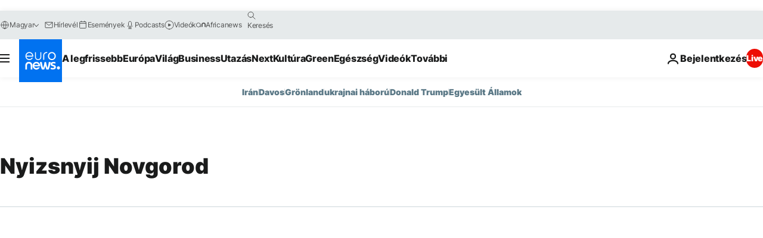

--- FILE ---
content_type: application/javascript
request_url: https://ml314.com/utsync.ashx?pub=&adv=&et=0&eid=84280&ct=js&pi=&fp=&clid=&if=0&ps=&cl=&mlt=&data=&&cp=https%3A%2F%2Fhu.euronews.com%2Ftag%2Fnyizsnyij-novgorod&pv=1769111502628_1yu1yjpz6&bl=en-us@posix&cb=4083265&return=&ht=&d=&dc=&si=1769111502628_1yu1yjpz6&cid=&s=1280x720&rp=&v=2.8.0.252
body_size: 685
content:
_ml.setFPI('3658492093256433725');_ml.syncCallback({"es":true,"ds":true});_ml.processTag({ url: 'https://dpm.demdex.net/ibs:dpid=22052&dpuuid=3658492093256433725&redir=', type: 'img' });
_ml.processTag({ url: 'https://idsync.rlcdn.com/395886.gif?partner_uid=3658492093256433725', type: 'img' });
_ml.processTag({ url: 'https://match.adsrvr.org/track/cmf/generic?ttd_pid=d0tro1j&ttd_tpi=1', type: 'img' });
_ml.processTag({ url: 'https://ib.adnxs.com/getuid?https://ml314.com/csync.ashx%3Ffp=$UID%26person_id=3658492093256433725%26eid=2', type: 'img' });
